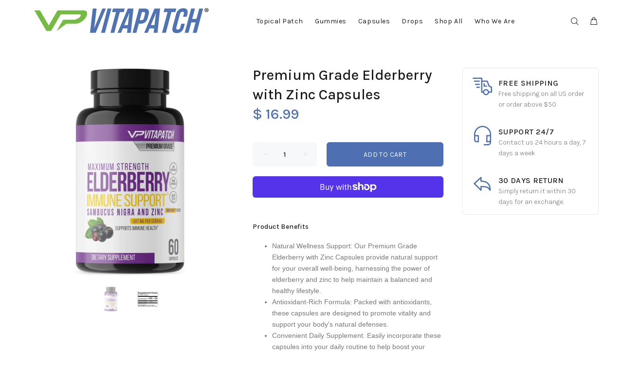

--- FILE ---
content_type: text/javascript; charset=utf-8
request_url: https://www.vita-patch.com/products/elderberry-with-zinc-immune-support-capsules.js
body_size: 925
content:
{"id":5602520563877,"title":"Premium Grade Elderberry with Zinc Capsules","handle":"elderberry-with-zinc-immune-support-capsules","description":"\u003cul\u003e\n\u003cli\u003e\u003cspan style=\"font-family: -apple-system, BlinkMacSystemFont, 'San Francisco', 'Segoe UI', Roboto, 'Helvetica Neue', sans-serif; font-size: 0.875rem;\"\u003e\u003cstrong\u003eNatural Wellness Support:\u003c\/strong\u003e Our Premium Grade Elderberry with Zinc Capsules provide natural support for your overall well-being, harnessing the power of elderberry and zinc to help maintain a balanced and healthy lifestyle.\u003c\/span\u003e\u003c\/li\u003e\n\u003cli\u003e\u003cspan style=\"font-family: -apple-system, BlinkMacSystemFont, 'San Francisco', 'Segoe UI', Roboto, 'Helvetica Neue', sans-serif; font-size: 0.875rem;\"\u003e\u003cstrong\u003eAntioxidant-Rich Formula:\u003c\/strong\u003e Packed with antioxidants, these capsules are designed to promote vitality and support your body's natural defenses.\u003c\/span\u003e\u003c\/li\u003e\n\u003cli\u003e\u003cspan style=\"font-family: -apple-system, BlinkMacSystemFont, 'San Francisco', 'Segoe UI', Roboto, 'Helvetica Neue', sans-serif; font-size: 0.875rem;\"\u003e\u003cstrong\u003eConvenient Daily Supplement:\u003c\/strong\u003e Easily incorporate these capsules into your daily routine to help boost your overall health and well-being.\u003c\/span\u003e\u003c\/li\u003e\n\u003cli\u003e\u003cspan style=\"font-family: -apple-system, BlinkMacSystemFont, 'San Francisco', 'Segoe UI', Roboto, 'Helvetica Neue', sans-serif; font-size: 0.875rem;\"\u003e\u003cstrong\u003eQuality Assurance:\u003c\/strong\u003e Crafted with care, our Elderberry with Zinc Capsules are the result of meticulous ingredient selection and processing, ensuring you receive a premium wellness support product.\u003c\/span\u003e\u003c\/li\u003e\n\u003cli\u003e\u003cspan style=\"font-family: -apple-system, BlinkMacSystemFont, 'San Francisco', 'Segoe UI', Roboto, 'Helvetica Neue', sans-serif; font-size: 0.875rem;\"\u003e\u003cstrong\u003eTrusted Source:\u003c\/strong\u003e Made to the highest quality standards, our capsules offer you a reliable way to enhance your well-being and enjoy the benefits of elderberry and zinc.\u003c\/span\u003e\u003c\/li\u003e\n\u003cli\u003e\n\u003cstrong\u003eCount:\u003c\/strong\u003e 60 capsules per bottle\u003c\/li\u003e\n\u003c\/ul\u003e\n\u003cmeta charset=\"utf-8\"\u003e","published_at":"2020-08-31T15:47:03-06:00","created_at":"2020-08-31T15:47:02-06:00","vendor":"VitaPatch","type":"","tags":[],"price":1699,"price_min":1699,"price_max":1699,"available":true,"price_varies":false,"compare_at_price":null,"compare_at_price_min":0,"compare_at_price_max":0,"compare_at_price_varies":false,"variants":[{"id":35955137347749,"title":"Default Title","option1":"Default Title","option2":null,"option3":null,"sku":"(CAPSULE) Elderberry","requires_shipping":true,"taxable":true,"featured_image":null,"available":true,"name":"Premium Grade Elderberry with Zinc Capsules","public_title":null,"options":["Default Title"],"price":1699,"weight":65,"compare_at_price":null,"inventory_quantity":30,"inventory_management":"shopify","inventory_policy":"deny","barcode":"850012968214","requires_selling_plan":false,"selling_plan_allocations":[]}],"images":["\/\/cdn.shopify.com\/s\/files\/1\/0324\/9169\/products\/VPELDERCapsulecopy.png?v=1598910704","\/\/cdn.shopify.com\/s\/files\/1\/0324\/9169\/files\/SFP-Elder-CAP.jpg?v=1698556672"],"featured_image":"\/\/cdn.shopify.com\/s\/files\/1\/0324\/9169\/products\/VPELDERCapsulecopy.png?v=1598910704","options":[{"name":"Title","position":1,"values":["Default Title"]}],"url":"\/products\/elderberry-with-zinc-immune-support-capsules","media":[{"alt":null,"id":10916878024869,"position":1,"preview_image":{"aspect_ratio":1.0,"height":1000,"width":1000,"src":"https:\/\/cdn.shopify.com\/s\/files\/1\/0324\/9169\/products\/VPELDERCapsulecopy.png?v=1598910704"},"aspect_ratio":1.0,"height":1000,"media_type":"image","src":"https:\/\/cdn.shopify.com\/s\/files\/1\/0324\/9169\/products\/VPELDERCapsulecopy.png?v=1598910704","width":1000},{"alt":null,"id":31329450950850,"position":2,"preview_image":{"aspect_ratio":1.0,"height":1000,"width":1000,"src":"https:\/\/cdn.shopify.com\/s\/files\/1\/0324\/9169\/files\/SFP-Elder-CAP.jpg?v=1698556672"},"aspect_ratio":1.0,"height":1000,"media_type":"image","src":"https:\/\/cdn.shopify.com\/s\/files\/1\/0324\/9169\/files\/SFP-Elder-CAP.jpg?v=1698556672","width":1000}],"requires_selling_plan":false,"selling_plan_groups":[]}

--- FILE ---
content_type: application/x-javascript
request_url: https://app.sealsubscriptions.com/shopify/public/status/shop/wild-harvest.myshopify.com.js?1769011651
body_size: -290
content:
var sealsubscriptions_settings_updated='1704251786c';